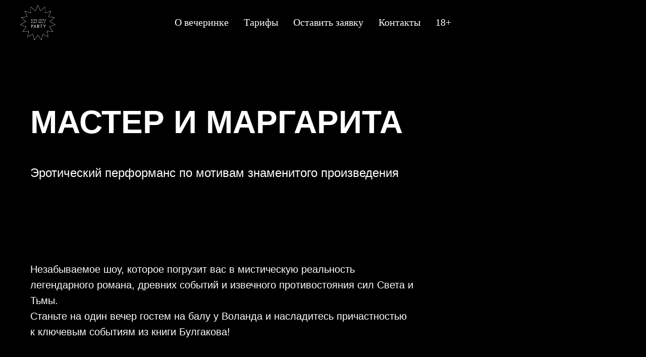

--- FILE ---
content_type: text/html; charset=UTF-8
request_url: https://kinky-special.com/master
body_size: 10007
content:
<!DOCTYPE html><html><head><meta charset="utf-8" /><meta http-equiv="Content-Type" content="text/html; charset=utf-8" /><meta name="viewport" content="width=device-width, initial-scale=1.0" /> <!--metatextblock--><title>Мастер и Маргарита</title><meta property="og:url" content="https://kinky-special.com/master" /><meta property="og:title" content="Мастер и Маргарита" /><meta property="og:description" content="" /><meta property="og:type" content="website" /><meta property="og:image" content="https://static.tildacdn.com/tild6236-3063-4337-a239-616339643362/kinky_party_logo_bla.png" /><link rel="canonical" href="https://kinky-special.com/master"><!--/metatextblock--><meta name="format-detection" content="telephone=no" /><meta http-equiv="x-dns-prefetch-control" content="on"><link rel="dns-prefetch" href="https://ws.tildacdn.com"><link rel="dns-prefetch" href="https://static.tildacdn.com"><link rel="dns-prefetch" href="https://fonts.tildacdn.com"><link rel="shortcut icon" href="https://static.tildacdn.com/tild3434-6135-4365-b861-663361313638/favicon_party.ico" type="image/x-icon" /><!-- Assets --><script src="https://neo.tildacdn.com/js/tilda-fallback-1.0.min.js" async charset="utf-8"></script><link rel="stylesheet" href="https://static.tildacdn.com/css/tilda-grid-3.0.min.css" type="text/css" media="all" onerror="this.loaderr='y';"/><link rel="stylesheet" href="/tilda-blocks-page26816065.min.css?t=1706708113" type="text/css" media="all" onerror="this.loaderr='y';" /><link rel="stylesheet" href="https://static.tildacdn.com/css/tilda-slds-1.4.min.css" type="text/css" media="print" onload="this.media='all';" onerror="this.loaderr='y';" /><noscript><link rel="stylesheet" href="https://static.tildacdn.com/css/tilda-slds-1.4.min.css" type="text/css" media="all" /></noscript><link rel="stylesheet" href="https://static.tildacdn.com/css/tilda-zoom-2.0.min.css" type="text/css" media="print" onload="this.media='all';" onerror="this.loaderr='y';" /><noscript><link rel="stylesheet" href="https://static.tildacdn.com/css/tilda-zoom-2.0.min.css" type="text/css" media="all" /></noscript><script type="text/javascript">TildaFonts = ["427","429","431","433","435","2485","2488","2491","2494"];</script><script type="text/javascript" src="https://static.tildacdn.com/js/tilda-fonts.min.js" charset="utf-8" onerror="this.loaderr='y';"></script><script nomodule src="https://static.tildacdn.com/js/tilda-polyfill-1.0.min.js" charset="utf-8"></script><script type="text/javascript">function t_onReady(func) {
if (document.readyState != 'loading') {
func();
} else {
document.addEventListener('DOMContentLoaded', func);
}
}
function t_onFuncLoad(funcName, okFunc, time) {
if (typeof window[funcName] === 'function') {
okFunc();
} else {
setTimeout(function() {
t_onFuncLoad(funcName, okFunc, time);
},(time || 100));
}
}function t396_initialScale(t){t=document.getElementById("rec"+t);if(t){t=t.querySelector(".t396__artboard");if(t){var e,r=document.documentElement.clientWidth,a=[];if(l=t.getAttribute("data-artboard-screens"))for(var l=l.split(","),i=0;i<l.length;i++)a[i]=parseInt(l[i],10);else a=[320,480,640,960,1200];for(i=0;i<a.length;i++){var o=a[i];o<=r&&(e=o)}var n="edit"===window.allrecords.getAttribute("data-tilda-mode"),d="center"===t396_getFieldValue(t,"valign",e,a),u="grid"===t396_getFieldValue(t,"upscale",e,a),c=t396_getFieldValue(t,"height_vh",e,a),g=t396_getFieldValue(t,"height",e,a),s=!!window.opr&&!!window.opr.addons||!!window.opera||-1!==navigator.userAgent.indexOf(" OPR/");if(!n&&d&&!u&&!c&&g&&!s){for(var _=parseFloat((r/e).toFixed(3)),f=[t,t.querySelector(".t396__carrier"),t.querySelector(".t396__filter")],i=0;i<f.length;i++)f[i].style.height=Math.floor(parseInt(g,10)*_)+"px";t396_scaleInitial__getElementsToScale(t).forEach(function(t){t.style.zoom=_})}}}}function t396_scaleInitial__getElementsToScale(t){t=Array.prototype.slice.call(t.querySelectorAll(".t396__elem"));if(!t.length)return[];var e=[];return(t=t.filter(function(t){t=t.closest('.t396__group[data-group-type-value="physical"]');return!t||(-1===e.indexOf(t)&&e.push(t),!1)})).concat(e)}function t396_getFieldValue(t,e,r,a){var l=a[a.length-1],i=r===l?t.getAttribute("data-artboard-"+e):t.getAttribute("data-artboard-"+e+"-res-"+r);if(!i)for(var o=0;o<a.length;o++){var n=a[o];if(!(n<=r)&&(i=n===l?t.getAttribute("data-artboard-"+e):t.getAttribute("data-artboard-"+e+"-res-"+n)))break}return i}</script><script src="https://static.tildacdn.com/js/jquery-1.10.2.min.js" charset="utf-8" onerror="this.loaderr='y';"></script> <script src="https://static.tildacdn.com/js/tilda-scripts-3.0.min.js" charset="utf-8" defer onerror="this.loaderr='y';"></script><script src="/tilda-blocks-page26816065.min.js?t=1706708113" charset="utf-8" async onerror="this.loaderr='y';"></script><script src="https://static.tildacdn.com/js/tilda-lazyload-1.0.min.js" charset="utf-8" async onerror="this.loaderr='y';"></script><script src="https://static.tildacdn.com/js/tilda-menu-1.0.min.js" charset="utf-8" async onerror="this.loaderr='y';"></script><script src="https://static.tildacdn.com/js/tilda-slds-1.4.min.js" charset="utf-8" async onerror="this.loaderr='y';"></script><script src="https://static.tildacdn.com/js/hammer.min.js" charset="utf-8" async onerror="this.loaderr='y';"></script><script src="https://static.tildacdn.com/js/tilda-zero-1.1.min.js" charset="utf-8" async onerror="this.loaderr='y';"></script><script src="https://static.tildacdn.com/js/tilda-zoom-2.0.min.js" charset="utf-8" async onerror="this.loaderr='y';"></script><script src="https://static.tildacdn.com/js/tilda-zero-scale-1.0.min.js" charset="utf-8" async onerror="this.loaderr='y';"></script><script src="https://static.tildacdn.com/js/tilda-skiplink-1.0.min.js" charset="utf-8" async onerror="this.loaderr='y';"></script><script src="https://static.tildacdn.com/js/tilda-events-1.0.min.js" charset="utf-8" async onerror="this.loaderr='y';"></script>
<meta name="yandex-verification" content="f98a105326762709" />
<script type="text/javascript">window.dataLayer = window.dataLayer || [];</script><!-- Google Tag Manager --><script type="text/javascript">(function(w,d,s,l,i){w[l]=w[l]||[];w[l].push({'gtm.start':
new Date().getTime(),event:'gtm.js'});var f=d.getElementsByTagName(s)[0],
j=d.createElement(s),dl=l!='dataLayer'?'&l='+l:'';j.async=true;j.src=
'https://www.googletagmanager.com/gtm.js?id='+i+dl;f.parentNode.insertBefore(j,f);
})(window,document,'script','dataLayer','GTM-NHVF5ZC');</script><!-- End Google Tag Manager --><script type="text/javascript">(function () {
if((/bot|google|yandex|baidu|bing|msn|duckduckbot|teoma|slurp|crawler|spider|robot|crawling|facebook/i.test(navigator.userAgent))===false && typeof(sessionStorage)!='undefined' && sessionStorage.getItem('visited')!=='y' && document.visibilityState){
var style=document.createElement('style');
style.type='text/css';
style.innerHTML='@media screen and (min-width: 980px) {.t-records {opacity: 0;}.t-records_animated {-webkit-transition: opacity ease-in-out .2s;-moz-transition: opacity ease-in-out .2s;-o-transition: opacity ease-in-out .2s;transition: opacity ease-in-out .2s;}.t-records.t-records_visible {opacity: 1;}}';
document.getElementsByTagName('head')[0].appendChild(style);
function t_setvisRecs(){
var alr=document.querySelectorAll('.t-records');
Array.prototype.forEach.call(alr, function(el) {
el.classList.add("t-records_animated");
});
setTimeout(function () {
Array.prototype.forEach.call(alr, function(el) {
el.classList.add("t-records_visible");
});
sessionStorage.setItem("visited", "y");
}, 400);
} 
document.addEventListener('DOMContentLoaded', t_setvisRecs);
}
})();</script></head><body class="t-body" style="margin:0;"><!--allrecords--><div id="allrecords" class="t-records" data-hook="blocks-collection-content-node" data-tilda-project-id="2714921" data-tilda-page-id="26816065" data-tilda-page-alias="master" data-tilda-formskey="06047fcbba3cca7d5f62ce8f06305b80" data-tilda-lazy="yes" data-tilda-project-headcode="yes" ><div id="rec432865501" class="r t-rec t-rec_pt_0" style="padding-top:0px; " data-animationappear="off" data-record-type="456" ><!-- T456 --><div id="nav432865501marker"></div><div id="nav432865501" class="t456 t456__positionstatic " style="background-color: rgba(0,0,0,1); height:90px; " data-bgcolor-hex="#000000" data-bgcolor-rgba="rgba(0,0,0,1)" data-navmarker="nav432865501marker" data-appearoffset="" data-bgopacity-two="" data-menushadow="" data-bgopacity="1" data-menu-items-align="center" data-menu="yes"><div class="t456__maincontainer " style="height:90px;"><div class="t456__leftwrapper" style="min-width:70px;width:70px;"> <div class="t456__logowrapper" style="display: block;"><img class="t456__imglogo t456__imglogomobile" 
src="https://static.tildacdn.com/tild3262-3364-4131-b563-396531343630/logo_transperent2.png" 
imgfield="img" 
style="max-width: 70px; width: 70px;"
alt=""></div></div><nav 
class="t456__rightwrapper t456__menualign_center" 
style=""><ul role="list" class="t456__list t-menu__list"><li class="t456__list_item" 
style="padding:0 15px 0 0;"><a class="t-menu__link-item" 
href="" data-menu-submenu-hook="" data-menu-item-number="1">О вечеринке</a></li><li class="t456__list_item" 
style="padding:0 15px;"><a class="t-menu__link-item" 
href="#rec419448504" data-menu-submenu-hook="" data-menu-item-number="2">Тарифы</a></li><li class="t456__list_item" 
style="padding:0 15px;"><a class="t-menu__link-item" 
href="#rec419451492" data-menu-submenu-hook="" data-menu-item-number="3">Оставить заявку</a></li><li class="t456__list_item" 
style="padding:0 15px;"><a class="t-menu__link-item" 
href="" data-menu-submenu-hook="" data-menu-item-number="4">Контакты</a></li><li class="t456__list_item" 
style="padding:0 0 0 15px;"><a class="t-menu__link-item" 
href="" data-menu-submenu-hook="" data-menu-item-number="5">18+</a></li></ul></nav></div></div><style>@media screen and (max-width: 980px) {
#rec432865501 .t456__leftcontainer{
padding: 20px;
}
}
@media screen and (max-width: 980px) {
#rec432865501 .t456__imglogo{
padding: 20px 0;
}
}</style><script type="text/javascript">t_onReady(function () {
t_onFuncLoad('t456_setListMagin', function () {
t456_setListMagin('432865501', '1');
});
});
t_onReady(function() {
t_onFuncLoad('t_menu__highlightActiveLinks', function () {
t_menu__highlightActiveLinks('.t456__list_item a');
});
});
t_onReady(function () {
t_onFuncLoad('t_menu__setBGcolor', function () {
t_menu__setBGcolor('432865501', '.t456');
window.addEventListener('resize', function () {
t_menu__setBGcolor('432865501', '.t456');
});
});
t_onFuncLoad('t_menu__interactFromKeyboard', function () {
t_menu__interactFromKeyboard('432865501');
});
});</script><style>#rec432865501 .t-menu__link-item{
}
@supports (overflow:-webkit-marquee) and (justify-content:inherit)
{
#rec432865501 .t-menu__link-item,
#rec432865501 .t-menu__link-item.t-active {
opacity: 1 !important;
}
}</style><style> #rec432865501 .t456__logowrapper a { color: #ffffff; } #rec432865501 a.t-menu__link-item { font-size: 20px; color: #ffffff; font-weight: 500; font-family: 'Mediator'; }</style><style> #rec432865501 .t456__logo { color: #ffffff; }</style><!--[if IE 8]><style>#rec432865501 .t456 {
filter: progid:DXImageTransform.Microsoft.gradient(startColorStr='#D9000000', endColorstr='#D9000000');
}</style><![endif]--></div><div id="rec432865503" class="r t-rec t-rec_pt_105 t-rec_pb_45" style="padding-top:105px;padding-bottom:45px;background-color:#000000; " data-record-type="30" data-bg-color="#000000"><!-- T015 --><div class="t015"><div class="t-container t-align_left"><div class="t-col t-col_12 "><div class="t015__title t-title t-title_lg" field="title">МАСТЕР И МАРГАРИТА</div> <div class="t015__descr t-descr t-descr_xl" field="descr">Эротический перформанс по мотивам знаменитого произведения</div> </div></div></div><style> #rec432865503 .t015__uptitle { color: #ffffff; } #rec432865503 .t015__title { color: #ffffff; } #rec432865503 .t015__descr { color: #ffffff; }</style></div><div id="rec432865507" class="r t-rec t-rec_pt_105 t-rec_pb_105" style="padding-top:105px;padding-bottom:105px;background-color:#000000; " data-record-type="106" data-bg-color="#000000"><!-- T004 --><div class="t004"><div class="t-container "><div class="t-col t-col_8 "><div field="text" class="t-text t-text_md ">Незабываемое шоу, которое погрузит вас в мистическую реальность легендарного романа, древних событий и извечного противостояния сил Света и Тьмы. <br />Станьте на один вечер гостем на балу у Воланда и насладитесь причастностью к ключевым событиям из книги Булгакова!</div></div></div></div><style> #rec432865507 .t-text { color: #ffffff; }</style></div><div id="rec432865511" class="r t-rec t-rec_pt_0 t-rec_pb_120" style="padding-top:0px;padding-bottom:120px;background-color:#000000; " data-animationappear="off" data-record-type="681" data-bg-color="#000000"><div class="t681"><div class="t-section__container t-container"><div class="t-col t-col_12"><div class="t-section__topwrapper t-align_left"><div class="t-section__title t-title t-title_xs" field="btitle"><div style="font-size: 62px;" data-customstyle="yes"><span style="color: rgb(255, 255, 255);">Что входит в стоимость</span></div></div> </div></div></div><div class="t-container"><div class="t681__row t-row" ><div class="t-col t-col_2 "><div class="t681__title t-heading t-heading_sm" field="li_title__1493289538895"><span style="color: rgb(204, 59, 59);">Базовый пакет</span></div> </div><div class="t-col t-col_6 "><div class="t681__tablewrapper"><div class="t681__textwrapper"><div class="t681__descr t-descr t-descr_sm" field="li_descr__1493289538895">— ритуал "Омовение Маргариты" (4 артистки и 1 артист)<br />— бурлеск-шоу<br />— перформанс "Порка розами"<br />— шибари-выступление "Грехи Иешуа"</div></div><div class="t681__pricewrapper" ><div class="t681__price t-heading t-heading_sm" field="li_title2__1493289538895" data-redactor-toolbar="no">500.000<br />RUB</div> </div></div></div></div><div class="t681__row t-row" ><div class="t-col t-col_2 "><div class="t681__title t-heading t-heading_sm" field="li_title__1493289544768"><span style="color: rgb(204, 59, 59);">Базовый пакет + место</span></div> </div><div class="t-col t-col_6 "><div class="t681__tablewrapper"><div class="t681__textwrapper"><div class="t681__descr t-descr t-descr_sm" field="li_descr__1493289544768">— ритуал "Омовение Маргариты" (4 артистки и 1 артист)<br />— бурлеск-шоу<br />— перформанс "Порка розами"<br />— шибари-выступление "Грехи Иешуа"<br />— Аренда аппартаментов в Москва-Сити для проведения<br />Kinky Special</div></div><div class="t681__pricewrapper" ><div class="t681__price t-heading t-heading_sm" field="li_title2__1493289544768" data-redactor-toolbar="no">600.000 RUB</div> </div></div></div></div></div><div class="t-section__container t-container"><div class="t-col t-col_12"><div class="t-section__bottomwrapper t-clear t-align_left"><a 
href="#rec419451492" 
target="" 
class="t-btn t-btn_md"
style="color:#ffffff;background-color:#cc3b3b;border-radius:0px; -moz-border-radius:0px; -webkit-border-radius:0px;font-family:Mediator;" data-buttonfieldset="bbutton"
><table style="width:100%; height:100%;"><tr><td data-field="bbuttontitle">Оставить заявку</td></tr></table></a></div></div></div></div><style> #rec432865511 .t681__title { color: #ffffff; text-transform: uppercase; } #rec432865511 .t681__descr { color: #ffffff; } #rec432865511 .t681__price { color: #cc3b3b; } #rec432865511 .t681__price-text { color: #ffffff; }</style></div><div id="rec432865514" class="r t-rec t-rec_pt_0 t-rec_pb_0" style="padding-top:0px;padding-bottom:0px;background-color:#000000; " data-animationappear="off" data-record-type="680" data-bg-color="#000000"><!-- t680 --><!-- @classes: t-descr t-descr_xxs --> <div class="t680"><div class="t680__container t-container_100 t680_no-bottom-indent"><div class="t680__row t680__row_indent-20px t-row"><div class="t680__tile t680__tile_left t680__tile_big-img t680__top" itemscope itemtype="http://schema.org/ImageObject"><meta itemprop="image" content="https://static.tildacdn.com/tild3237-3364-4235-b130-373634643637/DSC_8155.jpg"><div class="t680__bgimg t680__bgimg_lg t-bgimg" data-original="https://static.tildacdn.com/tild3237-3364-4235-b130-373634643637/DSC_8155.jpg" 
bgimgfield="gi_img__0" data-zoomable="yes" data-zoom-target="0" data-img-zoom-url="https://static.tildacdn.com/tild3237-3364-4235-b130-373634643637/DSC_8155.jpg" 
style="background: url('https://thb.tildacdn.com/tild3237-3364-4235-b130-373634643637/-/resizeb/20x/DSC_8155.jpg') center center no-repeat;background-size: cover;"
></div></div><div
class="t680__tile t680__tile_right "><div class="t680__bgimg_wrapper t680__bgimg_wrapper_left" itemscope itemtype="http://schema.org/ImageObject"><meta itemprop="image" content="https://static.tildacdn.com/tild6638-6233-4063-a532-626335396465/AO6A8084.jpg"><div class="t680__bgimg t680__bgimg_sm t-bgimg" data-original="https://static.tildacdn.com/tild6638-6233-4063-a532-626335396465/AO6A8084.jpg" 
bgimgfield="gi_img__1" data-zoomable="yes" data-zoom-target="1" data-img-zoom-url="https://static.tildacdn.com/tild6638-6233-4063-a532-626335396465/AO6A8084.jpg" 
style="background: url('https://thb.tildacdn.com/tild6638-6233-4063-a532-626335396465/-/resizeb/20x/AO6A8084.jpg') center center no-repeat;background-size: cover;"
></div></div><div class="t680__bgimg_wrapper t680__bgimg_wrapper_right" itemscope itemtype="http://schema.org/ImageObject"><meta itemprop="image" content="https://static.tildacdn.com/tild3139-6136-4264-b837-626363383036/AO6A8697.jpg"><div class="t680__bgimg t680__bgimg_sm t-bgimg" data-original="https://static.tildacdn.com/tild3139-6136-4264-b837-626363383036/AO6A8697.jpg" 
bgimgfield="gi_img__2" data-zoomable="yes" data-zoom-target="2" data-img-zoom-url="https://static.tildacdn.com/tild3139-6136-4264-b837-626363383036/AO6A8697.jpg" 
style="background: url('https://thb.tildacdn.com/tild3139-6136-4264-b837-626363383036/-/resizeb/20x/AO6A8697.jpg') center center no-repeat;background-size: cover;"
></div></div></div></div></div></div><!--[if (IE 8)|(IE 9)]><style>.t680__bgimg_lg {
padding-bottom: 100%;
}</style><![endif]--></div><div id="rec432865520" class="r t-rec t-rec_pt_0" style="padding-top:0px;background-color:#808080; " data-animationappear="off" data-record-type="396" data-bg-color="#808080"><!-- T396 --><style>#rec432865520 .t396__artboard {min-height: 450px;height: 80vh; background-color: #000000; }#rec432865520 .t396__filter {min-height: 450px;height: 80vh; }#rec432865520 .t396__carrier{min-height: 450px;height: 80vh;background-position: center center;background-attachment: scroll;background-size: cover;background-repeat: no-repeat;}@media screen and (max-width: 1199px) {#rec432865520 .t396__artboard {min-height: 590px;background-color:#181818;}#rec432865520 .t396__filter {min-height: 590px; }#rec432865520 .t396__carrier {min-height: 590px;background-position: center center;background-attachment: scroll;}}@media screen and (max-width: 959px) {#rec432865520 .t396__artboard {min-height: 700px;}#rec432865520 .t396__filter {min-height: 700px;}#rec432865520 .t396__carrier {min-height: 700px;background-attachment: scroll;}}@media screen and (max-width: 639px) {#rec432865520 .t396__artboard {min-height: 750px;}#rec432865520 .t396__filter {min-height: 750px;}#rec432865520 .t396__carrier {min-height: 750px;background-attachment: scroll;}}@media screen and (max-width: 479px) {#rec432865520 .t396__artboard {min-height: 1150px;height: 80vh;background-color:#181818;}#rec432865520 .t396__filter {min-height: 1150px;height: 80vh; }#rec432865520 .t396__carrier {min-height: 1150px;height: 80vh;background-position: center center;background-attachment: scroll;}} #rec432865520 .tn-elem[data-elem-id="1475147589474"] { color: #ffffff; text-align: center; z-index: 3; top: calc(40vh - 225px + 83px);left: calc(50% - 600px + 93px);width: 180px;}#rec432865520 .tn-elem[data-elem-id="1475147589474"] .tn-atom { color: #ffffff; font-size: 22px; font-family: 'FuturaPT',Arial,sans-serif; line-height: 1.55; font-weight: 600; background-position: center center;border-color: transparent ;border-style: solid ; }@media screen and (max-width: 1199px) {#rec432865520 .tn-elem[data-elem-id="1475147589474"] {top: calc(40vh - 225px + 109px);left: calc(50% - 480px + 111px);width: 180px;}#rec432865520 .tn-elem[data-elem-id="1475147589474"] .tn-atom { font-size: 22px; }}@media screen and (max-width: 959px) {#rec432865520 .tn-elem[data-elem-id="1475147589474"] {top: calc(40vh - 225px + 100px);left: calc(50% - 320px + 22px);width: 150px;}#rec432865520 .tn-elem[data-elem-id="1475147589474"] {text-align: center;}}@media screen and (max-width: 639px) {#rec432865520 .tn-elem[data-elem-id="1475147589474"] {top: calc(40vh - 225px + 134px);left: calc(50% - 240px + 45px);width: 125px;}#rec432865520 .tn-elem[data-elem-id="1475147589474"] {text-align: left;}#rec432865520 .tn-elem[data-elem-id="1475147589474"] .tn-atom { font-size: 25px; line-height: 1.25; }}@media screen and (max-width: 479px) {#rec432865520 .tn-elem[data-elem-id="1475147589474"] {top: calc(40vh - 225px + 113px);left: calc(50% - 160px + 75px);width: 170px;}#rec432865520 .tn-elem[data-elem-id="1475147589474"] {text-align: center;}} #rec432865520 .tn-elem[data-elem-id="1475147675390"] { color: #ffffff; text-align: center; z-index: 5; top: calc(40vh - 225px + 83px);left: calc(50% - 600px + 470px);width: 260px;}#rec432865520 .tn-elem[data-elem-id="1475147675390"] .tn-atom { color: #ffffff; font-size: 22px; font-family: 'FuturaPT',Arial,sans-serif; line-height: 1.55; font-weight: 600; background-position: center center;border-color: transparent ;border-style: solid ; }@media screen and (max-width: 1199px) {#rec432865520 .tn-elem[data-elem-id="1475147675390"] {top: calc(40vh - 225px + 109px);left: calc(50% - 480px + 430px);width: 100px;}#rec432865520 .tn-elem[data-elem-id="1475147675390"] .tn-atom { font-size: 22px; }}@media screen and (max-width: 959px) {#rec432865520 .tn-elem[data-elem-id="1475147675390"] {top: calc(40vh - 225px + 100px);left: calc(50% - 320px + 270px);}#rec432865520 .tn-elem[data-elem-id="1475147675390"] {text-align: center;}}@media screen and (max-width: 639px) {#rec432865520 .tn-elem[data-elem-id="1475147675390"] {top: calc(40vh - 225px + 134px);left: calc(50% - 240px + 243px);}#rec432865520 .tn-elem[data-elem-id="1475147675390"] .tn-atom { font-size: 25px; }}@media screen and (max-width: 479px) {#rec432865520 .tn-elem[data-elem-id="1475147675390"] {top: calc(40vh - 225px + 368px);left: calc(50% - 160px + 85px);width: 150px;}#rec432865520 .tn-elem[data-elem-id="1475147675390"] {text-align: center;}} #rec432865520 .tn-elem[data-elem-id="1554492103776"] { color: #ffffff; text-align: center; z-index: 10; top: calc(40vh - 225px + 175px);left: calc(50% - 600px + 112px);width: 140px;}#rec432865520 .tn-elem[data-elem-id="1554492103776"] .tn-atom { color: #ffffff; font-size: 20px; font-family: 'FuturaPT',Arial,sans-serif; line-height: 2; font-weight: 500; background-position: center center;border-color: transparent ;border-style: solid ; }@media screen and (max-width: 1199px) {#rec432865520 .tn-elem[data-elem-id="1554492103776"] {top: calc(40vh - 225px + 188px);left: calc(50% - 480px + 91px);width: 220px;}#rec432865520 .tn-elem[data-elem-id="1554492103776"] .tn-atom { font-size: 20px; }}@media screen and (max-width: 959px) {#rec432865520 .tn-elem[data-elem-id="1554492103776"] {top: calc(40vh - 225px + 180px);left: calc(50% - 320px + 42px);width: 110px;}#rec432865520 .tn-elem[data-elem-id="1554492103776"] {text-align: center;}}@media screen and (max-width: 639px) {#rec432865520 .tn-elem[data-elem-id="1554492103776"] {top: calc(40vh - 225px + 253px);left: calc(50% - 240px + 45px);}#rec432865520 .tn-elem[data-elem-id="1554492103776"] {text-align: left;}}@media screen and (max-width: 479px) {#rec432865520 .tn-elem[data-elem-id="1554492103776"] {top: calc(40vh - 225px + 192px);left: calc(50% - 160px + 98px);width: 120px;}#rec432865520 .tn-elem[data-elem-id="1554492103776"] {text-align: center;}} #rec432865520 .tn-elem[data-elem-id="1554492218920"] { color: #ffffff; text-align: center; z-index: 12; top: calc(40vh - 225px + 136px);left: calc(50% - 600px + 505px);width: 190px;}#rec432865520 .tn-elem[data-elem-id="1554492218920"] .tn-atom { color: #ffffff; font-size: 20px; font-family: 'FuturaPT',Arial,sans-serif; line-height: 2; font-weight: 400; background-position: center center;border-color: transparent ;border-style: solid ; }@media screen and (max-width: 1199px) {#rec432865520 .tn-elem[data-elem-id="1554492218920"] {top: calc(40vh - 225px + 146px);left: calc(50% - 480px + 375px);width: 210px;}#rec432865520 .tn-elem[data-elem-id="1554492218920"] .tn-atom { font-size: 20px; }}@media screen and (max-width: 959px) {#rec432865520 .tn-elem[data-elem-id="1554492218920"] {top: calc(40vh - 225px + 139px);left: calc(50% - 320px + 225px);width: 190px;}#rec432865520 .tn-elem[data-elem-id="1554492218920"] {text-align: center;}}@media screen and (max-width: 639px) {#rec432865520 .tn-elem[data-elem-id="1554492218920"] {top: calc(40vh - 225px + 171px);left: calc(50% - 240px + 243px);}}@media screen and (max-width: 479px) {#rec432865520 .tn-elem[data-elem-id="1554492218920"] {top: calc(40vh - 225px + 408px);left: calc(50% - 160px + 65px);width: 190px;}#rec432865520 .tn-elem[data-elem-id="1554492218920"] {text-align: center;}} #rec432865520 .tn-elem[data-elem-id="1554492218933"] { color: #ffffff; text-align: center; z-index: 14; top: calc(40vh - 225px + 175px);left: calc(50% - 600px + 507px);width: 186px;}#rec432865520 .tn-elem[data-elem-id="1554492218933"] .tn-atom { color: #ffffff; font-size: 20px; font-family: 'FuturaPT',Arial,sans-serif; line-height: 2; font-weight: 400; background-position: center center;border-color: transparent ;border-style: solid ; }@media screen and (max-width: 1199px) {#rec432865520 .tn-elem[data-elem-id="1554492218933"] {top: calc(40vh - 225px + 185px);left: calc(50% - 480px + 398px);width: 150px;}#rec432865520 .tn-elem[data-elem-id="1554492218933"] .tn-atom { font-size: 20px; opacity: 1; }}@media screen and (max-width: 959px) {#rec432865520 .tn-elem[data-elem-id="1554492218933"] {top: calc(40vh - 225px + 180px);left: calc(50% - 320px + 230px);width: 180px;}#rec432865520 .tn-elem[data-elem-id="1554492218933"] {text-align: center;}}@media screen and (max-width: 639px) {#rec432865520 .tn-elem[data-elem-id="1554492218933"] {top: calc(40vh - 225px + 207px);left: calc(50% - 240px + 251px);}}@media screen and (max-width: 479px) {#rec432865520 .tn-elem[data-elem-id="1554492218933"] {top: calc(40vh - 225px + 445px);left: calc(50% - 160px + 61px);width: 199px;}#rec432865520 .tn-elem[data-elem-id="1554492218933"] {text-align: center;}} #rec432865520 .tn-elem[data-elem-id="1554638723447"] { color: #cc3b3b; text-align: center; z-index: 18; top: calc(40vh - 225px + 311px);left: calc(50% - 600px + 915px);width: 170px;height:35px;}#rec432865520 .tn-elem[data-elem-id="1554638723447"] .tn-atom { color: #cc3b3b; font-size: 18px; font-family: 'FuturaPT',Arial,sans-serif; line-height: 1.55; font-weight: 400; border-width: 1px; background-position: center center;border-color: #cc3b3b ;border-style: solid ; transition: background-color 0.2s ease-in-out, color 0.2s ease-in-out, border-color 0.2s ease-in-out; }@media screen and (max-width: 1199px) {#rec432865520 .tn-elem[data-elem-id="1554638723447"] {top: calc(40vh - 225px + 393px);left: calc(50% - 480px + 670px);width: 180px;height: 35px;}#rec432865520 .tn-elem[data-elem-id="1554638723447"] .tn-atom { font-size: 18px; }}@media screen and (max-width: 959px) {#rec432865520 .tn-elem[data-elem-id="1554638723447"] {top: calc(40vh - 225px + 430px);left: calc(50% - 320px + 240px);width: 160px;height: 29px;}#rec432865520 .tn-elem[data-elem-id="1554638723447"] .tn-atom { font-size: 18px; }}@media screen and (max-width: 639px) {#rec432865520 .tn-elem[data-elem-id="1554638723447"] {top: calc(40vh - 225px + 562px);left: calc(50% - 240px + 269px);width: 150px;height: 26px;}#rec432865520 .tn-elem[data-elem-id="1554638723447"] .tn-atom { font-size: 18px; }}@media screen and (max-width: 479px) {#rec432865520 .tn-elem[data-elem-id="1554638723447"] {top: calc(40vh - 225px + 957px);left: calc(50% - 160px + 75px);width: 170px;height: 35px;}#rec432865520 .tn-elem[data-elem-id="1554638723447"] .tn-atom { font-size: 18px; }} #rec432865520 .tn-elem[data-elem-id="1554639125503"] { color: #ffffff; text-align: center; z-index: 29; top: calc(40vh - 225px + 378px);left: calc(50% - 600px + 390px);width: 420px;}#rec432865520 .tn-elem[data-elem-id="1554639125503"] .tn-atom { color: #ffffff; font-size: 18px; font-family: 'FuturaPT',Arial,sans-serif; line-height: 1.55; font-weight: 400; background-position: center center;border-color: transparent ;border-style: solid ; }@media screen and (max-width: 1199px) {#rec432865520 .tn-elem[data-elem-id="1554639125503"] {top: calc(40vh - 225px + 480px);left: calc(50% - 480px + 225px);width: 510px;}#rec432865520 .tn-elem[data-elem-id="1554639125503"] .tn-atom { font-size: 18px; }}@media screen and (max-width: 959px) {#rec432865520 .tn-elem[data-elem-id="1554639125503"] {top: calc(40vh - 225px + 500px);left: calc(50% - 320px + 125px);width: 390px;}}@media screen and (max-width: 639px) {#rec432865520 .tn-elem[data-elem-id="1554639125503"] {top: calc(40vh - 225px + 646px);left: calc(50% - 240px + 50px);width: 380px;}#rec432865520 .tn-elem[data-elem-id="1554639125503"] .tn-atom { font-size: 18px; }}@media screen and (max-width: 479px) {#rec432865520 .tn-elem[data-elem-id="1554639125503"] {top: calc(40vh - 225px + 1031px);left: calc(50% - 160px + 55px);width: 210px;}#rec432865520 .tn-elem[data-elem-id="1554639125503"] .tn-atom { font-size: 18px; }} #rec432865520 .tn-elem[data-elem-id="1580296866990"] { color: #ffffff; text-align: center; z-index: 32; top: calc(40vh - 225px + 215px);left: calc(50% - 600px + 117px);width: 130px;}#rec432865520 .tn-elem[data-elem-id="1580296866990"] .tn-atom { color: #ffffff; font-size: 20px; font-family: 'FuturaPT',Arial,sans-serif; line-height: 2; font-weight: 500; background-position: center center;border-color: transparent ;border-style: solid ; }@media screen and (max-width: 1199px) {#rec432865520 .tn-elem[data-elem-id="1580296866990"] {top: calc(40vh - 225px + 229px);left: calc(50% - 480px + 90px);width: 220px;}#rec432865520 .tn-elem[data-elem-id="1580296866990"] .tn-atom { font-size: 20px; }}@media screen and (max-width: 959px) {#rec432865520 .tn-elem[data-elem-id="1580296866990"] {top: calc(40vh - 225px + 224px);left: calc(50% - 320px + 42px);width: 110px;}#rec432865520 .tn-elem[data-elem-id="1580296866990"] {text-align: center;}}@media screen and (max-width: 639px) {#rec432865520 .tn-elem[data-elem-id="1580296866990"] {top: calc(40vh - 225px + 295px);left: calc(50% - 240px + 45px);}#rec432865520 .tn-elem[data-elem-id="1580296866990"] {text-align: left;}}@media screen and (max-width: 479px) {#rec432865520 .tn-elem[data-elem-id="1580296866990"] {top: calc(40vh - 225px + 235px);left: calc(50% - 160px + 106px);width: 109px;}#rec432865520 .tn-elem[data-elem-id="1580296866990"] {text-align: center;}} #rec432865520 .tn-elem[data-elem-id="1624053438975"] { color: #ffffff; text-align: center; z-index: 34; top: calc(40vh - 225px + 135px);left: calc(50% - 600px + 112px);width: 140px;}#rec432865520 .tn-elem[data-elem-id="1624053438975"] .tn-atom { color: #ffffff; font-size: 20px; font-family: 'FuturaPT',Arial,sans-serif; line-height: 2; font-weight: 500; background-position: center center;border-color: transparent ;border-style: solid ; }@media screen and (max-width: 1199px) {#rec432865520 .tn-elem[data-elem-id="1624053438975"] {top: calc(40vh - 225px + 148px);left: calc(50% - 480px + 91px);width: 220px;}#rec432865520 .tn-elem[data-elem-id="1624053438975"] .tn-atom { font-size: 20px; }}@media screen and (max-width: 959px) {#rec432865520 .tn-elem[data-elem-id="1624053438975"] {top: calc(40vh - 225px + 140px);left: calc(50% - 320px + 16px);width: 163px;}#rec432865520 .tn-elem[data-elem-id="1624053438975"] {text-align: center;}}@media screen and (max-width: 639px) {#rec432865520 .tn-elem[data-elem-id="1624053438975"] {top: calc(40vh - 225px + 213px);left: calc(50% - 240px + 45px);}#rec432865520 .tn-elem[data-elem-id="1624053438975"] {text-align: left;}}@media screen and (max-width: 479px) {#rec432865520 .tn-elem[data-elem-id="1624053438975"] {top: calc(40vh - 225px + 152px);left: calc(50% - 160px + 98px);width: 120px;}#rec432865520 .tn-elem[data-elem-id="1624053438975"] {text-align: center;}} #rec432865520 .tn-elem[data-elem-id="1631569499735"] { color: #ffffff; text-align: center; z-index: 35; top: calc(40vh - 225px + 258px);left: calc(50% - 600px + 117px);width: 130px;}#rec432865520 .tn-elem[data-elem-id="1631569499735"] .tn-atom { color: #ffffff; font-size: 20px; font-family: 'FuturaPT',Arial,sans-serif; line-height: 2; font-weight: 500; background-position: center center;border-color: transparent ;border-style: solid ; }@media screen and (max-width: 1199px) {#rec432865520 .tn-elem[data-elem-id="1631569499735"] {top: calc(40vh - 225px + 269px);left: calc(50% - 480px + 90px);width: 220px;}#rec432865520 .tn-elem[data-elem-id="1631569499735"] .tn-atom { font-size: 20px; }}@media screen and (max-width: 959px) {#rec432865520 .tn-elem[data-elem-id="1631569499735"] {top: calc(40vh - 225px + 266px);left: calc(50% - 320px + 42px);width: 110px;}#rec432865520 .tn-elem[data-elem-id="1631569499735"] {text-align: center;}}@media screen and (max-width: 639px) {#rec432865520 .tn-elem[data-elem-id="1631569499735"] {top: calc(40vh - 225px + 334px);left: calc(50% - 240px + 45px);}#rec432865520 .tn-elem[data-elem-id="1631569499735"] {text-align: left;}}@media screen and (max-width: 479px) {#rec432865520 .tn-elem[data-elem-id="1631569499735"] {top: calc(40vh - 225px + 280px);left: calc(50% - 160px + 104px);width: 109px;}#rec432865520 .tn-elem[data-elem-id="1631569499735"] {text-align: center;}} #rec432865520 .tn-elem[data-elem-id="1631893312687"] { color: #cc3b3b; text-align: center; z-index: 36; top: calc(40vh - 225px + 0px);left: calc(50% - 600px + 515px);width: 170px;height:35px;}#rec432865520 .tn-elem[data-elem-id="1631893312687"] .tn-atom { color: #cc3b3b; font-size: 18px; font-family: 'FuturaPT',Arial,sans-serif; line-height: 1.55; font-weight: 400; border-width: 1px; background-position: center center;border-color: #cc3b3b ;border-style: solid ; transition: background-color 0.2s ease-in-out, color 0.2s ease-in-out, border-color 0.2s ease-in-out; }@media screen and (max-width: 1199px) {#rec432865520 .tn-elem[data-elem-id="1631893312687"] {top: calc(40vh - 225px + 28px);left: calc(50% - 480px + 395px);}}@media screen and (max-width: 959px) {#rec432865520 .tn-elem[data-elem-id="1631893312687"] {top: calc(40vh - 225px + 28px);left: calc(50% - 320px + 235px);}}@media screen and (max-width: 639px) {#rec432865520 .tn-elem[data-elem-id="1631893312687"] {top: calc(40vh - 225px + 49px);left: calc(50% - 240px + 155px);}}@media screen and (max-width: 479px) {#rec432865520 .tn-elem[data-elem-id="1631893312687"] {top: calc(40vh - 225px + 40px);left: calc(50% - 160px + 75px);}} #rec432865520 .tn-elem[data-elem-id="1570519495799"] { z-index: 31; top: calc(40vh - 225px + 217px);left: calc(50% - 600px + 935px);width: 130px;}#rec432865520 .tn-elem[data-elem-id="1570519495799"] .tn-atom { background-position: center center;border-color: transparent ;border-style: solid ; }@media screen and (max-width: 1199px) {#rec432865520 .tn-elem[data-elem-id="1570519495799"] {top: calc(40vh - 225px + 388px);left: calc(50% - 480px + 501px);width: 130px;}}@media screen and (max-width: 959px) {#rec432865520 .tn-elem[data-elem-id="1570519495799"] {top: calc(40vh - 225px + 358px);left: calc(50% - 320px + 457px);width: 120px;}}@media screen and (max-width: 639px) {#rec432865520 .tn-elem[data-elem-id="1570519495799"] {top: calc(40vh - 225px + 551px);left: calc(50% - 240px + 67px);width: 110px;}}@media screen and (max-width: 479px) {#rec432865520 .tn-elem[data-elem-id="1570519495799"] {top: calc(40vh - 225px + 874px);left: calc(50% - 160px + 100px);width: 120px;}} #rec432865520 .tn-elem[data-elem-id="1554638688413"] { z-index: 28; top: calc(40vh - 225px + 136px);left: calc(50% - 600px + 900px);width: 200px;}#rec432865520 .tn-elem[data-elem-id="1554638688413"] .tn-atom { background-position: center center;border-color: transparent ;border-style: solid ; }@media screen and (max-width: 1199px) {#rec432865520 .tn-elem[data-elem-id="1554638688413"] {top: calc(40vh - 225px + 401px);left: calc(50% - 480px + 109px);width: 160px;}}@media screen and (max-width: 959px) {#rec432865520 .tn-elem[data-elem-id="1554638688413"] {top: calc(40vh - 225px + 373px);left: calc(50% - 320px + 63px);width: 150px;}}@media screen and (max-width: 639px) {#rec432865520 .tn-elem[data-elem-id="1554638688413"] {top: calc(40vh - 225px + 489px);left: calc(50% - 240px + 54px);width: 150px;}}@media screen and (max-width: 479px) {#rec432865520 .tn-elem[data-elem-id="1554638688413"] {top: calc(40vh - 225px + 769px);left: calc(50% - 160px + 85px);width: 150px;}} #rec432865520 .tn-elem[data-elem-id="1554638688398"] { z-index: 25; top: calc(40vh - 225px + 175px);left: calc(50% - 600px + 910px);width: 180px;}#rec432865520 .tn-elem[data-elem-id="1554638688398"] .tn-atom { background-position: center center;border-color: transparent ;border-style: solid ; }@media screen and (max-width: 1199px) {#rec432865520 .tn-elem[data-elem-id="1554638688398"] {top: calc(40vh - 225px + 400px);left: calc(50% - 480px + 303px);width: 160px;}}@media screen and (max-width: 959px) {#rec432865520 .tn-elem[data-elem-id="1554638688398"] {top: calc(40vh - 225px + 371px);left: calc(50% - 320px + 255px);width: 150px;}}@media screen and (max-width: 639px) {#rec432865520 .tn-elem[data-elem-id="1554638688398"] {top: calc(40vh - 225px + 493px);left: calc(50% - 240px + 269px);width: 150px;}}@media screen and (max-width: 479px) {#rec432865520 .tn-elem[data-elem-id="1554638688398"] {top: calc(40vh - 225px + 822px);left: calc(50% - 160px + 80px);width: 160px;}} #rec432865520 .tn-elem[data-elem-id="1554638723459"] { color: #ffffff; text-align: center; z-index: 19; top: calc(40vh - 225px + 83px);left: calc(50% - 600px + 915px);width: 171px;}#rec432865520 .tn-elem[data-elem-id="1554638723459"] .tn-atom { color: #ffffff; font-size: 22px; font-family: 'FuturaPT',Arial,sans-serif; line-height: 1.55; font-weight: 600; background-position: center center;border-color: transparent ;border-style: solid ; }@media screen and (max-width: 1199px) {#rec432865520 .tn-elem[data-elem-id="1554638723459"] {top: calc(40vh - 225px + 112px);left: calc(50% - 480px + 669px);width: 197px;}#rec432865520 .tn-elem[data-elem-id="1554638723459"] .tn-atom { font-size: 22px; }}@media screen and (max-width: 959px) {#rec432865520 .tn-elem[data-elem-id="1554638723459"] {top: calc(40vh - 225px + 100px);left: calc(50% - 320px + 456px);width: 157px;}#rec432865520 .tn-elem[data-elem-id="1554638723459"] {text-align: center;}}@media screen and (max-width: 639px) {#rec432865520 .tn-elem[data-elem-id="1554638723459"] {top: calc(40vh - 225px + 265px);left: calc(50% - 240px + 246px);width: 193px;}#rec432865520 .tn-elem[data-elem-id="1554638723459"] {text-align: left;}#rec432865520 .tn-elem[data-elem-id="1554638723459"] .tn-atom { font-size: 25px; }}@media screen and (max-width: 479px) {#rec432865520 .tn-elem[data-elem-id="1554638723459"] {top: calc(40vh - 225px + 541px);left: calc(50% - 160px + 78px);width: 165px;}#rec432865520 .tn-elem[data-elem-id="1554638723459"] {text-align: center;}#rec432865520 .tn-elem[data-elem-id="1554638723459"] .tn-atom { font-size: 22px; }}</style><div class='t396'><div class="t396__artboard" data-artboard-recid="432865520" data-artboard-screens="320,480,640,960,1200" data-artboard-height="450" data-artboard-valign="center" data-artboard-height_vh="80" data-artboard-upscale="grid" data-artboard-height-res-320="1150" data-artboard-height_vh-res-320="80" data-artboard-height-res-480="750" data-artboard-height-res-640="700" data-artboard-height-res-960="590" 
><div class="t396__carrier" data-artboard-recid="432865520"></div><div class="t396__filter" data-artboard-recid="432865520"></div><div class='t396__elem tn-elem tn-elem__4328655201475147589474' data-elem-id='1475147589474' data-elem-type='text' data-field-top-value="83" data-field-left-value="93" data-field-width-value="180" data-field-axisy-value="top" data-field-axisx-value="left" data-field-container-value="grid" data-field-topunits-value="px" data-field-leftunits-value="px" data-field-heightunits-value="" data-field-widthunits-value="px" data-field-top-res-320-value="113" data-field-left-res-320-value="75" data-field-width-res-320-value="170" data-field-top-res-480-value="134" data-field-left-res-480-value="45" data-field-width-res-480-value="125" data-field-axisy-res-480-value="top" data-field-top-res-640-value="100" data-field-left-res-640-value="22" data-field-width-res-640-value="150" data-field-top-res-960-value="109" data-field-left-res-960-value="111" data-field-width-res-960-value="180" 
><div class='tn-atom'field='tn_text_1475147589474'>Наши проекты</div> </div><div class='t396__elem tn-elem tn-elem__4328655201475147675390' data-elem-id='1475147675390' data-elem-type='text' data-field-top-value="83" data-field-left-value="470" data-field-width-value="260" data-field-axisy-value="top" data-field-axisx-value="left" data-field-container-value="grid" data-field-topunits-value="px" data-field-leftunits-value="px" data-field-heightunits-value="" data-field-widthunits-value="px" data-field-top-res-320-value="368" data-field-left-res-320-value="85" data-field-width-res-320-value="150" data-field-top-res-480-value="134" data-field-left-res-480-value="243" data-field-axisy-res-480-value="top" data-field-top-res-640-value="100" data-field-left-res-640-value="270" data-field-top-res-960-value="109" data-field-left-res-960-value="430" data-field-width-res-960-value="100" 
><div class='tn-atom'field='tn_text_1475147675390'>Контакты</div> </div><div class='t396__elem tn-elem tn-elem__4328655201554492103776' data-elem-id='1554492103776' data-elem-type='text' data-field-top-value="175" data-field-left-value="112" data-field-width-value="140" data-field-axisy-value="top" data-field-axisx-value="left" data-field-container-value="grid" data-field-topunits-value="px" data-field-leftunits-value="px" data-field-heightunits-value="" data-field-widthunits-value="px" data-field-top-res-320-value="192" data-field-left-res-320-value="98" data-field-width-res-320-value="120" data-field-top-res-480-value="253" data-field-left-res-480-value="45" data-field-top-res-640-value="180" data-field-left-res-640-value="42" data-field-width-res-640-value="110" data-field-top-res-960-value="188" data-field-left-res-960-value="91" data-field-width-res-960-value="220" 
><div class='tn-atom'><a href="https://www.kinky-market.com"target="_blank"style="color: inherit">Kinky Market</a></div> </div><div class='t396__elem tn-elem tn-elem__4328655201554492218920' data-elem-id='1554492218920' data-elem-type='text' data-field-top-value="136" data-field-left-value="505" data-field-width-value="190" data-field-axisy-value="top" data-field-axisx-value="left" data-field-container-value="grid" data-field-topunits-value="px" data-field-leftunits-value="px" data-field-heightunits-value="" data-field-widthunits-value="px" data-field-top-res-320-value="408" data-field-left-res-320-value="65" data-field-width-res-320-value="190" data-field-top-res-480-value="171" data-field-left-res-480-value="243" data-field-top-res-640-value="139" data-field-left-res-640-value="225" data-field-width-res-640-value="190" data-field-top-res-960-value="146" data-field-left-res-960-value="375" data-field-width-res-960-value="210" 
><div class='tn-atom'><a href="tel:+74952234136"style="color: inherit">+7 (495 ) 223-41-36</a></div> </div><div class='t396__elem tn-elem tn-elem__4328655201554492218933' data-elem-id='1554492218933' data-elem-type='text' data-field-top-value="175" data-field-left-value="507" data-field-width-value="186" data-field-axisy-value="top" data-field-axisx-value="left" data-field-container-value="grid" data-field-topunits-value="px" data-field-leftunits-value="px" data-field-heightunits-value="" data-field-widthunits-value="px" data-field-top-res-320-value="445" data-field-left-res-320-value="61" data-field-width-res-320-value="199" data-field-top-res-480-value="207" data-field-left-res-480-value="251" data-field-top-res-640-value="180" data-field-left-res-640-value="230" data-field-width-res-640-value="180" data-field-top-res-960-value="185" data-field-left-res-960-value="398" data-field-width-res-960-value="150" 
><div class='tn-atom'field='tn_text_1554492218933'>info@kinkyrussia.com</div> </div><div class='t396__elem tn-elem tn-elem__4328655201554638723447' data-elem-id='1554638723447' data-elem-type='button' data-field-top-value="311" data-field-left-value="915" data-field-height-value="35" data-field-width-value="170" data-field-axisy-value="top" data-field-axisx-value="left" data-field-container-value="grid" data-field-topunits-value="px" data-field-leftunits-value="px" data-field-heightunits-value="" data-field-widthunits-value="" data-field-top-res-320-value="957" data-field-left-res-320-value="75" data-field-height-res-320-value="35" data-field-width-res-320-value="170" data-field-top-res-480-value="562" data-field-left-res-480-value="269" data-field-height-res-480-value="26" data-field-width-res-480-value="150" data-field-top-res-640-value="430" data-field-left-res-640-value="240" data-field-height-res-640-value="29" data-field-width-res-640-value="160" data-field-top-res-960-value="393" data-field-left-res-960-value="670" data-field-height-res-960-value="35" data-field-width-res-960-value="180" 
><a class='tn-atom' href="https://docs.google.com/forms/d/e/1FAIpQLSdnDM5G4V2Vc5qTwMzucoP_bvQsmWvGkwQNyYyFEE86zMOESw/viewform" target="_blank">Cтать партнером</a></div><div class='t396__elem tn-elem tn-elem__4328655201554639125503' data-elem-id='1554639125503' data-elem-type='text' data-field-top-value="378" data-field-left-value="390" data-field-width-value="420" data-field-axisy-value="top" data-field-axisx-value="left" data-field-container-value="grid" data-field-topunits-value="px" data-field-leftunits-value="px" data-field-heightunits-value="" data-field-widthunits-value="px" data-field-top-res-320-value="1031" data-field-left-res-320-value="55" data-field-width-res-320-value="210" data-field-top-res-480-value="646" data-field-left-res-480-value="50" data-field-width-res-480-value="380" data-field-top-res-640-value="500" data-field-left-res-640-value="125" data-field-width-res-640-value="390" data-field-top-res-960-value="480" data-field-left-res-960-value="225" data-field-width-res-960-value="510" 
><div class='tn-atom'field='tn_text_1554639125503'>© 2016-2024 Kinky Party. Все права защищены.</div> </div><div class='t396__elem tn-elem tn-elem__4328655201580296866990' data-elem-id='1580296866990' data-elem-type='text' data-field-top-value="215" data-field-left-value="117" data-field-width-value="130" data-field-axisy-value="top" data-field-axisx-value="left" data-field-container-value="grid" data-field-topunits-value="px" data-field-leftunits-value="px" data-field-heightunits-value="" data-field-widthunits-value="px" data-field-top-res-320-value="235" data-field-left-res-320-value="106" data-field-width-res-320-value="109" data-field-top-res-480-value="295" data-field-left-res-480-value="45" data-field-top-res-640-value="224" data-field-left-res-640-value="42" data-field-width-res-640-value="110" data-field-top-res-960-value="229" data-field-left-res-960-value="90" data-field-width-res-960-value="220" 
><div class='tn-atom'><a href="https://kinky-party.com/special"target="_blank"style="color: inherit">Kinky Special</a></div> </div><div class='t396__elem tn-elem tn-elem__4328655201624053438975' data-elem-id='1624053438975' data-elem-type='text' data-field-top-value="135" data-field-left-value="112" data-field-width-value="140" data-field-axisy-value="top" data-field-axisx-value="left" data-field-container-value="grid" data-field-topunits-value="px" data-field-leftunits-value="px" data-field-heightunits-value="" data-field-widthunits-value="px" data-field-top-res-320-value="152" data-field-left-res-320-value="98" data-field-width-res-320-value="120" data-field-top-res-480-value="213" data-field-left-res-480-value="45" data-field-top-res-640-value="140" data-field-left-res-640-value="16" data-field-width-res-640-value="163" data-field-top-res-960-value="148" data-field-left-res-960-value="91" data-field-width-res-960-value="220" 
><div class='tn-atom'><a href="https://kinky-practice.com/"target="_blank"style="color: inherit">Kinky Practice</a></div> </div><div class='t396__elem tn-elem tn-elem__4328655201631569499735' data-elem-id='1631569499735' data-elem-type='text' data-field-top-value="258" data-field-left-value="117" data-field-width-value="130" data-field-axisy-value="top" data-field-axisx-value="left" data-field-container-value="grid" data-field-topunits-value="px" data-field-leftunits-value="px" data-field-heightunits-value="" data-field-widthunits-value="px" data-field-top-res-320-value="280" data-field-left-res-320-value="104" data-field-width-res-320-value="109" data-field-top-res-480-value="334" data-field-left-res-480-value="45" data-field-top-res-640-value="266" data-field-left-res-640-value="42" data-field-width-res-640-value="110" data-field-top-res-960-value="269" data-field-left-res-960-value="90" data-field-width-res-960-value="220" 
><div class='tn-atom'><a href="https://kinky-party.com/kinkyshow"target="_blank"style="color: inherit">Kinky Show</a></div> </div><div class='t396__elem tn-elem tn-elem__4328655201631893312687' data-elem-id='1631893312687' data-elem-type='button' data-field-top-value="0" data-field-left-value="515" data-field-height-value="35" data-field-width-value="170" data-field-axisy-value="top" data-field-axisx-value="left" data-field-container-value="grid" data-field-topunits-value="px" data-field-leftunits-value="px" data-field-heightunits-value="" data-field-widthunits-value="" data-field-top-res-320-value="40" data-field-left-res-320-value="75" data-field-top-res-480-value="49" data-field-left-res-480-value="155" data-field-top-res-640-value="28" data-field-left-res-640-value="235" data-field-top-res-960-value="28" data-field-left-res-960-value="395" 
><a class='tn-atom' href="#up" target="_blank">наверх</a></div><div class='t396__elem tn-elem tn-elem__4328655201570519495799' data-elem-id='1570519495799' data-elem-type='image' data-field-top-value="217" data-field-left-value="935" data-field-width-value="130" data-field-axisy-value="top" data-field-axisx-value="left" data-field-container-value="grid" data-field-topunits-value="px" data-field-leftunits-value="px" data-field-heightunits-value="" data-field-widthunits-value="px" data-field-filewidth-value="198" data-field-fileheight-value="87" data-field-top-res-320-value="874" data-field-left-res-320-value="100" data-field-width-res-320-value="120" data-field-top-res-480-value="551" data-field-left-res-480-value="67" data-field-width-res-480-value="110" data-field-top-res-640-value="358" data-field-left-res-640-value="457" data-field-width-res-640-value="120" data-field-top-res-960-value="388" data-field-left-res-960-value="501" data-field-width-res-960-value="130" 
><a class='tn-atom' href="http://www.inspiritcompany.ru/#" target="_blank" ><img class='tn-atom__img t-img' data-original='https://static.tildacdn.com/tild6130-3365-4233-a139-316139386537/Asset_22x.png' alt='' imgfield='tn_img_1570519495799' /></a></div><div class='t396__elem tn-elem tn-elem__4328655201554638688413' data-elem-id='1554638688413' data-elem-type='image' data-field-top-value="136" data-field-left-value="900" data-field-width-value="200" data-field-axisy-value="top" data-field-axisx-value="left" data-field-container-value="grid" data-field-topunits-value="px" data-field-leftunits-value="px" data-field-heightunits-value="" data-field-widthunits-value="px" data-field-filewidth-value="1680" data-field-fileheight-value="243" data-field-top-res-320-value="769" data-field-left-res-320-value="85" data-field-width-res-320-value="150" data-field-top-res-480-value="489" data-field-left-res-480-value="54" data-field-width-res-480-value="150" data-field-top-res-640-value="373" data-field-left-res-640-value="63" data-field-width-res-640-value="150" data-field-top-res-960-value="401" data-field-left-res-960-value="109" data-field-width-res-960-value="160" 
><a class='tn-atom' href="http://shop.unilatex.ru" target="_blank" ><img class='tn-atom__img t-img' data-original='https://static.tildacdn.com/tild3065-3639-4539-b266-323831346133/Asset_14x.png' alt='' imgfield='tn_img_1554638688413' /></a></div><div class='t396__elem tn-elem tn-elem__4328655201554638688398' data-elem-id='1554638688398' data-elem-type='image' data-field-top-value="175" data-field-left-value="910" data-field-width-value="180" data-field-axisy-value="top" data-field-axisx-value="left" data-field-container-value="grid" data-field-topunits-value="px" data-field-leftunits-value="px" data-field-heightunits-value="" data-field-widthunits-value="px" data-field-filewidth-value="583" data-field-fileheight-value="104" data-field-top-res-320-value="822" data-field-left-res-320-value="80" data-field-width-res-320-value="160" data-field-top-res-480-value="493" data-field-left-res-480-value="269" data-field-width-res-480-value="150" data-field-top-res-640-value="371" data-field-left-res-640-value="255" data-field-width-res-640-value="150" data-field-top-res-960-value="400" data-field-left-res-960-value="303" data-field-width-res-960-value="160" 
><a class='tn-atom' href="http://www.inspiritcompany.ru/#" target="_blank" ><img class='tn-atom__img t-img' data-original='https://static.tildacdn.com/tild3832-6236-4166-b663-316339323538/swiss-navy.png' alt='' imgfield='tn_img_1554638688398' /></a></div><div class='t396__elem tn-elem tn-elem__4328655201554638723459' data-elem-id='1554638723459' data-elem-type='text' data-field-top-value="83" data-field-left-value="915" data-field-width-value="171" data-field-axisy-value="top" data-field-axisx-value="left" data-field-container-value="grid" data-field-topunits-value="px" data-field-leftunits-value="px" data-field-heightunits-value="" data-field-widthunits-value="px" data-field-top-res-320-value="541" data-field-left-res-320-value="78" data-field-width-res-320-value="165" data-field-top-res-480-value="265" data-field-left-res-480-value="246" data-field-width-res-480-value="193" data-field-top-res-640-value="100" data-field-left-res-640-value="456" data-field-width-res-640-value="157" data-field-top-res-960-value="112" data-field-left-res-960-value="669" data-field-width-res-960-value="197" 
><div class='tn-atom'field='tn_text_1554638723459'>Наши партнеры</div> </div></div> </div> <script>t_onReady(function () {
t_onFuncLoad('t396_init', function () {
t396_init('432865520');
});
});</script><!-- /T396 --></div></div><!--/allrecords--><!-- Stat --><!-- Yandex.Metrika counter 65581384 --> <script type="text/javascript" data-tilda-cookie-type="analytics"> setTimeout(function(){ (function(m,e,t,r,i,k,a){m[i]=m[i]||function(){(m[i].a=m[i].a||[]).push(arguments)}; m[i].l=1*new Date();k=e.createElement(t),a=e.getElementsByTagName(t)[0],k.async=1,k.src=r,a.parentNode.insertBefore(k,a)}) (window, document, "script", "https://mc.yandex.ru/metrika/tag.js", "ym"); window.mainMetrikaId = '65581384'; ym(window.mainMetrikaId , "init", { clickmap:true, trackLinks:true, accurateTrackBounce:true, webvisor:true }); }, 2000);</script><noscript><div><img src="https://mc.yandex.ru/watch/65581384" style="position:absolute; left:-9999px;" alt="" /></div></noscript> <!-- /Yandex.Metrika counter --> <script type="text/javascript">if (! window.mainTracker) { window.mainTracker = 'tilda'; }
setTimeout(function(){ (function (d, w, k, o, g) { var n=d.getElementsByTagName(o)[0],s=d.createElement(o),f=function(){n.parentNode.insertBefore(s,n);}; s.type = "text/javascript"; s.async = true; s.key = k; s.id = "tildastatscript"; s.src=g; if (w.opera=="[object Opera]") {d.addEventListener("DOMContentLoaded", f, false);} else { f(); } })(document, window, '783435eb3b9a282bcac4a7bd13109a1f','script','https://static.tildacdn.com/js/tilda-stat-1.0.min.js');
}, 2000); </script><!-- Google Tag Manager (noscript) --><noscript><iframe src="https://www.googletagmanager.com/ns.html?id=GTM-NHVF5ZC" height="0" width="0" style="display:none;visibility:hidden"></iframe></noscript><!-- End Google Tag Manager (noscript) --></body></html>